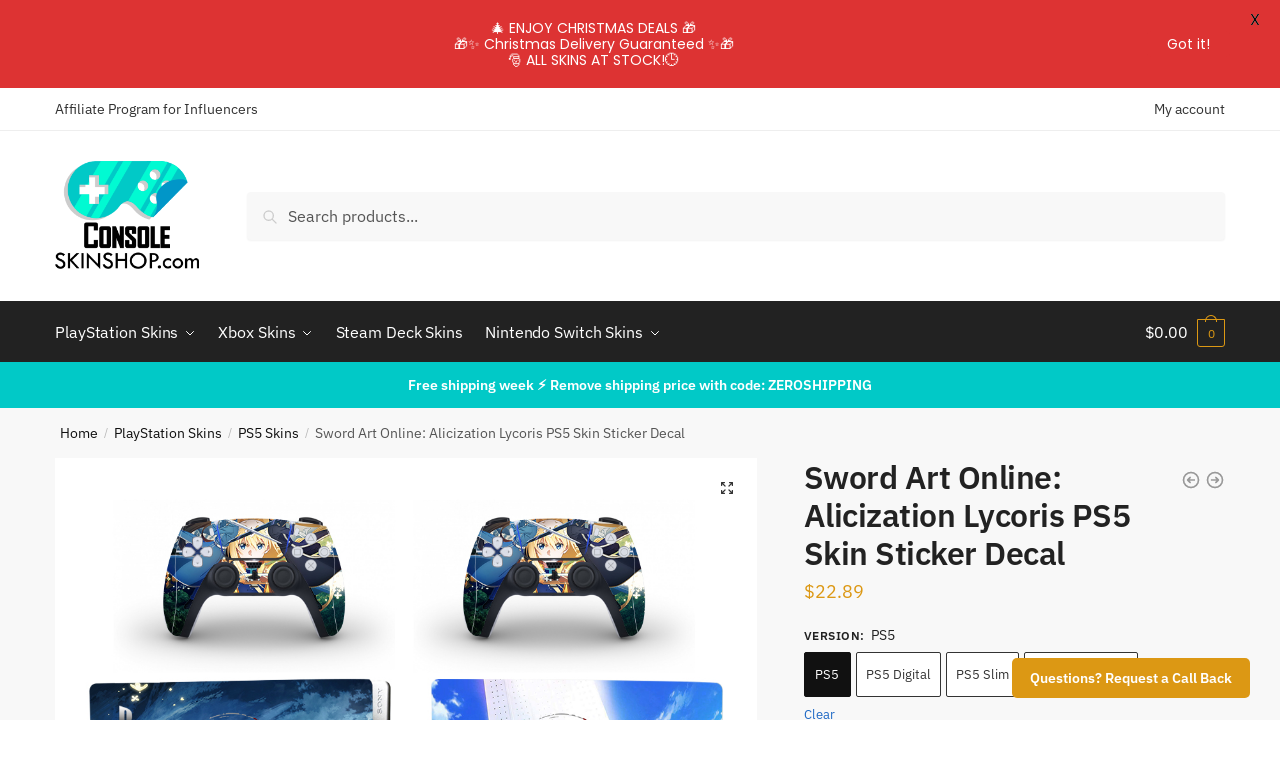

--- FILE ---
content_type: application/x-javascript
request_url: https://consoleskinshop.com/wp-content/plugins/commercegurus-commercekit/assets/js/wishlist.js?ver=2.2.4
body_size: 615
content:
/* Javascript Document */
function showWishlistPopup(message){
	if( document.querySelector('#commercekit-wishlist-popup') ){
		var popup = document.querySelector('#commercekit-wishlist-popup');
		popup.innerHTML = message;
		popup.style.display = 'block';
		setTimeout( function(){ document.querySelector('#commercekit-wishlist-popup').style.display = 'none';}, 2000);
	}
}
document.querySelectorAll('.commercekit-save-wishlist').forEach(function(object){
	object.setAttribute('href', '#');
});
if( document.querySelector('.commercekit-wishlist') ){
	document.querySelector('body').insertAdjacentHTML('afterbegin', '<div id="commercekit-wishlist-popup" style="display: none;"></div>');
}
document.querySelector('body').addEventListener('click', function(event){
	$this = event.target.closest('a');
	if( $this && $this.classList.contains('commercekit-save-wishlist') ){
		event.preventDefault();
		processWishlistAction($this, 'commercekit_save_wishlist');
	}
	if( $this && $this.classList.contains('commercekit-remove-wishlist') ){
		event.preventDefault();
		processWishlistAction($this, 'commercekit_remove_wishlist');
	}
});
document.querySelector('body').addEventListener('click', function(event){
	$this = event.target;
	if( $this.classList.contains('commercekit-remove-wishlist2') ){
		event.preventDefault();
		if( $this.classList.contains('processing') ) return true;
		$this.classList.add('processing');
		var product_id = $this.getAttribute('data-product-id');
		var wpage = $this.getAttribute('data-wpage');
		var formData = new FormData();
		formData.append('product_id', product_id);
		formData.append('wpage', wpage);
		formData.append('type', 'list');
		formData.append('reload', '1');
		fetch( commercekit_ajs.ajax_url + '=commercekit_remove_wishlist', {
			method: 'POST',
			body: formData,
		}).then(response => response.json()).then( json => {
			if( json.status == 1 ){
				document.querySelector('#commercekit-wishlist-shortcode').innerHTML = json.html;
			}
			showWishlistPopup(json.message);
		});
	}
	if( $this.classList.contains('commercekit-wishlist-cart') ){
		event.preventDefault();
		$this.setAttribute('disabled', 'disabled');
		var product_id = $this.getAttribute('data-product-id');
		var formData = new FormData();
		formData.append('product_id', product_id);
		fetch( commercekit_ajs.ajax_url + '=commercekit_wishlist_addtocart', {
			method: 'POST',
			body: formData,
		}).then(response => response.json()).then( json => {
			$this.removeAttribute('disabled');
			showWishlistPopup(json.message);
			var wc_fragment = new Event('wc_fragment_refresh');
			document.body.dispatchEvent(wc_fragment);
		});
	}
});
var cgkit_wlists = document.querySelectorAll('.commercekit-wishlist');
if( cgkit_wlists.length > 0 ){
	var wlist_mids = []
	var wlist_fids = []
	cgkit_wlists.forEach(function(wlist){
		var pid = wlist.getAttribute('data-product-id');
		if( pid ){
			if( wlist.classList.contains('mini') ){
				wlist_mids.push(pid);
			} else if( wlist.classList.contains('full') ) {
				wlist_fids.push(pid);
			}
		}
	});
	if( wlist_mids.length > 0 || wlist_fids.length > 0 ){
		var formData = new FormData();
		formData.append('wlist_mids', wlist_mids.join(','));
		formData.append('wlist_fids', wlist_fids.join(','));
		fetch( commercekit_ajs.ajax_url + '=commercekit_wishlist_update', {
			method: 'POST',
			body: formData,
		}).then(response => response.json()).then( json => {
			if( json.wlists.length > 0 ){
				json.wlists.forEach(wlist => {
					document.querySelectorAll('.commercekit-wishlist'+wlist.cls+'[data-product-id="'+wlist.id+'"]').forEach(function(wlist_div){
						wlist_div.innerHTML = wlist.html;
					})
				});
			}
		});
	}
}
function processWishlistAction($this, action){
	if( $this.classList.contains('processing') ) return true;
	$this.classList.add('processing');
	var parent = $this.parentNode;
	var product_id = $this.getAttribute('data-product-id');
	var type = $this.getAttribute('data-type');
	var formData = new FormData();
	formData.append('product_id', product_id);
	formData.append('type', type);
	fetch( commercekit_ajs.ajax_url + '='+action, {
		method: 'POST',
		body: formData,
	}).then(response => response.json()).then( json => {
		if( json.status == 1 ){
			parent.innerHTML = json.html;
		}
		$this.classList.remove('processing');
		showWishlistPopup(json.message);
	});
}
